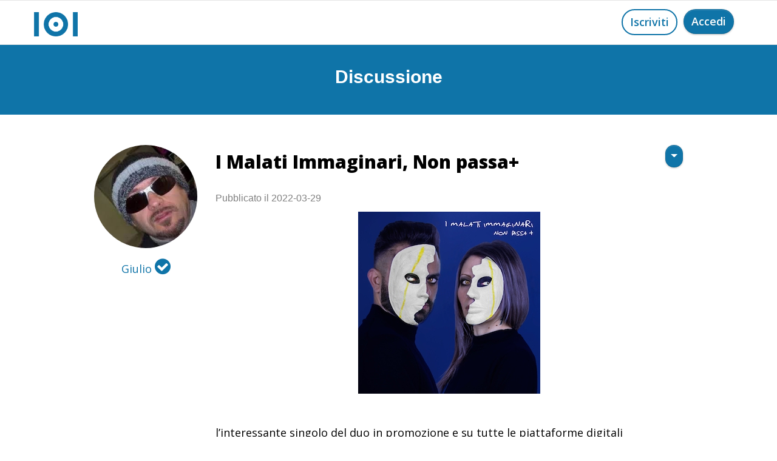

--- FILE ---
content_type: text/html
request_url: https://www.my101.org/discussione.asp?scrol=1&id_articolo=1206
body_size: 23611
content:

<!doctype html>
<html>
<head>
    <meta charset="utf-8">
   
    <meta name="description" content="l’interessante singolo del duo in promozione e su tutte le piattaforme digitali 

Sezione ritmica ossessiva, pianoforte e synth sono il tappeto volante su cui vola NON PASSA +, singolo d&#039;esordio de I Malati Immaginari. Una storia di ossessione confusa per amore, in cui i protagonisti escono sconfitti e logorati fra incomprensioni e autodistruzione, in cui il tempo stesso si ferma lasciando i due protagonisti in un limbo eterno e senza uscita. NON PASSA + è il perfetto biglietto da visita del duo abruzzese, che in poco più di tre minuti mette in luce il mondo immaginario di Laura e Dario, la luce e la notte. Un mondo fatto di contrasti, generato da un unico spirito incarnato da due opposti, un ragazzo e una ragazza che usano la propria musica come terapia per la propria ipocondria.

&quot;NON PASSA + è tra le prime canzoni che abbiamo scritto insieme, in sole 24 ore, da una semplice traccia di synth e due accordi&quot;, afferma Dario, voce, tastiera e chitarra dei Malati. &quot;Con questo brano dall&#039;atmosfera glaciale mettiamo in luce tutti i contrasti del nostro universo Immaginario, il giorno e la notte, l&#039;amore e l&#039;odio, la dolcezza e la violenza, il sesso come arma ricatto&quot;, prosegue Dario.

Il singolo è stato registrato all&#039;Arte dei Rumori Studio di Napoli, prodotto da Silvio Speranza e missato da Giovanni Roma e Silvio Speranza. È l&#039;apripista dell&#039;ep Schiena contro schiena, che vedrà la luce il prossimo autunno.
Spicca il sound diverso e alieno della batteria, almeno in un contesto pop, seppure dark ed electro. &quot;Ho usato i mallet e il rullante senza cordiera, per ottenere un sound profondo e cupo” - spiega la batterista Laura - “che poi ho sviluppato per l&#039;intero Ep e che di fatto è un po&#039; il nostro marchio di fabbrica&quot;.

Il video, dal forte impatto visivo, è stato girato a Roma presso il Wallnut Studio dall&#039;esordiente regista Antonella Violante, già affermata Art Director e fotografa della vita notturna della Capitale. Notevole il lavoro su Costumi e Make Up di Gaia Colonna (Lo Chiamavano Jeeg Robot). Fotografia e Color di Samir Iacovone (spot Fendi e Bulgari).

In sala le luci sono quasi sempre spente. Lasciamo accesi soltanto i minuscoli led dei pedali. Ci piace vibrare, ascoltare senza guardare. Al buio i sensi funzionano meglio, i suoni sono più limpidi e vivi, il tocco più preciso. Al buio la fantasia lavora senza sosta. E in quei momenti abbiamo un&#039;unica certezza. Che non moriremo mai. Dario e Laura. 

La Storia . Questa è una storia di amicizia eterna, sincera e silenziosa, non come quelle che raccontano nei film e nelle biografie. È una storia romantica, poco avvincente, senza colpi di scena, tradimenti, disagio o vita difficile. È una storia di profonda umanità e rispetto. È una storia di musica. È la storia di due ragazzi abruzzesi da poco risvegliatisi che hanno trovato la cura per le loro anime impaurite. Una storia positiva, in cui il lieto fine non è stato ancora scritto, ma di certo con un piacevole e dolce inizio. I Malati Immaginari nascono a ottobre 2019 dall’incontro di Dario e Laura. Batteria, percussioni, chitarra acustica e synth danno vita a un sound elettroacustico raffinato ed elegante. 

Dario e Laura. Un&#039;unico spirito incarnato in due corpi, un mostro a due teste dai modi gentili. Un&#039;anima eterna che a questo giro terrestre ha scelto due veicoli biologici per compiere la propria missione. Laura come l&#039;estensione femminile di Dario e viceversa. Un uomo e una donna nati lontani centinaia di km, con una vita confusa e senza senso. Lui immerso in un perenne trasloco tra Napoli, Bologna e Roma, sempre a inseguire i treni degli altri. Lei immobile e ferma in Abruzzo, in attesa del ricongiungimento con il suo alter ego, in attesa di un treno che non passa mai.

LINK SOCIAL
<a target=\'_blank\' href=https://www.instagram.com/i_malati_immaginari
> www.instagram.com/i_malati_immaginari
 </a><a target=\'_blank\' href=https://www.facebook.com/imalatiimmaginari
> www.facebook.com/imalatiimmaginari
 </a>https://youtube.com/channel/UCbg9AdOtYORDHhX9oVKhq6A
">
    <meta name="viewport" content="width=device-width, initial-scale=1.0, viewport-fit=cover">
    <link rel="shortcut icon" type="image/png" href="favicon.png">
    
	<link rel="stylesheet" type="text/css" href="./css/bootstrap.min.css?1677">
	<link rel="stylesheet" type="text/css" href="style.css?9760">
	<link rel="stylesheet" type="text/css" href="./css/animate.min.css?4127">
	<link rel="stylesheet" type="text/css" href="./css/font-awesome.min.css">
	<link rel="stylesheet" type="text/css" href="./css/ionicons.min.css">
	<link href='https://fonts.googleapis.com/css?family=Open+Sans:400,600,800,300&display=swap&subset=latin,latin-ext' rel='stylesheet' type='text/css'>
    <title>101: I Malati Immaginari, Non passa+&#8232;</title>

<meta name="robots" content="noindex, follow"/>
    
    
    
<meta property="og:type" content="website">
<meta property="og:site_name" content="One Hundred One"/>
<meta property="fb:admins" content="mattia.moraldi"/>
<meta property="og:url" content="https://www.my101.org/discussione.asp?scrol=1&id_articolo=1206"><!--indirizzo di questa pagina-->
<meta property="og:title" content="101: I Malati Immaginari, Non passa+&#8232;"><!--titolo di questa pagina-->
<meta property="og:image" content="https://www.my101.org/img/logo_open_graph.jpg"><!--indirizzo dell'immagine da mostrare-->
<meta property="og:description" content=""><!--description di questa pagina-->
<meta property="og:locale" content="it_IT">
<meta property="og:image:width" 	content="600"/>
<meta property="og:image:height" 	content="368"/>
    
 
 
 <!-----------------------------TWITTER CARD-->

					<meta name="twitter:card" content="summary_large_image">
<!--titolo-->		<meta name="twitter:title" content="101: I Malati Immaginari, Non passa+&#8232;"> 
<!--titolo-->		<meta name="twitter:image:alt" content="101: I Malati Immaginari, Non passa+&#8232;">
<!--descrizione-->	<meta name="twitter:description" content="">
<!--url immagine-->	<meta name="twitter:image" content="https://www.my101.org/img/logo_open_graph.jpg">

<!------------------------------TWITTER END-->  

<meta name="viewport" content="width=device-width, initial-scale=1, maximum-scale=1, user-scalable=0">  

<!-- Analytics --> 
 <!-- Global site tag (gtag.js) - Google Analytics -->
<script async src="https://www.googletagmanager.com/gtag/js?id=UA-180791514-1"></script>
<script>
  window.dataLayer = window.dataLayer || [];
  function gtag(){dataLayer.push(arguments);}
  gtag('js', new Date());

  gtag('config', 'UA-180791514-1');
</script>

<!-- Analytics END -->
  <link rel="canonical" href="https://www.my101.org/discussione.asp?id_articolo=1206" />  
</head>
<body>
<!-- Main container -->
<div class="page-container">

    <style>
   	.alert_position{
				display:none; 
				margin:0 auto;
				top:40%;
				left:0;
				position:fixed;
				z-index:5;
		  }
   </style>
          

              
    <!-- ALERT Collegamento copiato -->
<div class="bloc l-bloc alert_position" id="collegamento_copiato" >

	<div class="container bloc-lg">
		<div class="row">
        
			<div class="col-sm-10 offset-sm-1 col-md-8 offset-md-2 col-lg-6 offset-lg-3">
				<div>
					<div class="alert alert-info animated fadeIn none" role="alert" data-appear-anim-style="fadeIn">
                        <span style="font-size:29px;cursor:pointer;"  class="fa fa-close float-right" onClick="document.getElementById('collegamento_copiato').style.display='none';"></span>
						<p class="mb-0 send-contact">
							Collegamento copiato
						</p>
					</div>
				</div>
			</div>
		</div>
	</div>
</div>

<!-- ALERT Collegamento copiato  END -->



 






<!-- bloc-0 -->
<div class="bloc b-divider sticky-nav bgc-white l-bloc" id="bloc-0">
	<div class="container ">
		<div class="row">
			<div class="col">
				<nav class="navbar navbar-light row navbar-expand-sm" role="navigation">
					<a title="logo" alt="logo" class="navbar-brand" href="index.html"><img src="img/logo.png" alt="logo" /></a>
				<!--	<div class="navbar-content-area col">
						<a title="Iscriviti a One Hundred One, my101" alt="Iscriviti a One Hundred One, my101" href="registrazione.asp" class="btn btn-rd float-lg-right float-md-right float-sm-right float-right send-contact wire-btn-cg-blue btn-wire ">Iscriviti</a>
					</div>-->
                    	<div class="navbar-content-area col">
						<a style="margin-left:10px;" href="https://www.my101.org/index.html" class="btn btn-clean float-lg-right float-sm-right float-right btn-rd btn-cg-blue send-contact float-md-right">Accedi</a>
                        <a  href="https://www.my101.org/registrazione.asp" class="btn float-lg-right float-md-right float-sm-right float-right btn-rd wire-btn-cg-blue btn-wire send-contact">Iscriviti</a>
					</div>
                    
				</nav>
			</div>
		</div>
	</div>
</div>
<!-- bloc-0 END -->












<!-- bloc-28 -->
<div class="bloc bgc-cg-blue d-bloc" id="bloc-28">
	<div class="container bloc-sm">
		<div class="row">
			<div class="col-sm-12">
				<div class="mg-md text-center tc-white" style="font-size:30px;">
					<strong onClick="scrol()">Discussione</strong>
				</div>
			</div>
		</div>
	</div>
</div>
<!-- bloc-28 END -->




		

<!--****************************************************************************-->

								<!-- TOPIC-->

<!--*****************************************************************************-->
    														  

                <script>
                   
function AvatarExist(urlToFile) {
     
            var xhr = new XMLHttpRequest();
            xhr.open('HEAD', urlToFile, false);
            xhr.send();    
            if (xhr.status == "404") {
                return false;        
            } else {
                return true;        
            }
        }

        var path = '../public/250.jpg';
        
        if (AvatarExist(path)!== true){

        document.getElementById("topic2").className="nostra";
        document.getElementById("topic2").src="../img/placeholder-user.png";
		document.getElementById("topic1").className="nostra_seguiti";
        document.getElementById("topic1").src="../img/placeholder-user.png";
        }
               
                </script>








												  
                                                             
<div itemscope itemtype="https://schema.org/Article"><!--contenitore di topic insieme ai commenti-->

<div class="bloc l-bloc" id="bloc-29"> 
	<div class="container bloc-md">
		<div class="row">
        
			<div class="col-sm-12 col-lg-2 offset-lg-1 col-md-3 offset-md-0 col-xs-12 text-center">
				<a title="Profilo di Giulio" alt="Profilo di Giulio" href="altro-profilo.asp?u=250">
                
				
                
							
						
                            <img loading="lazy" id="topic2" src="public/250.jpg"  class="nostra" alt="Avatar di Giulio" title="Avatar di Giulio" />
                            

				<h5 class="mg-clear mg-md-xs mg-lg-sm text-center" style="margin-top:15px;">				
					 <span itemprop="author" style="color:#0f74a8;">
					 Giulio
							<i class="fa fa-check-circle icon-md icon-cg-blue"></i>
							
					</span>
                </h5>
                 </a>









			</div>
			<div class="align-self-center col-lg-8 offset-lg-0 offset-md-0 col-md-9">
				<div class="row">
					<div class="col-md-10 col-sm-11 col-10">
						<h1 class="mg-md mg-sm-md">
                         <div style="overflow:hidden;">
							<strong itemprop="headline">I Malati Immaginari, Non passa+&#8232;</strong>
                            </div>
						</h1>
								<div  itemprop="datePublished"  style="padding-top:10px;padding-bottom:10px;">
									Pubblicato il 2022-03-29
								</div>

					</div>
					<div class="col">
						<div class="btn-group btn-dropdown float-sm-right float-right">
							<a href="#" class="btn dropdown-toggle btn-clean  btn-rd btn-cg-blue send-contact btn-sm" data-toggle="dropdown" aria-expanded="false"></a>
							<ul class="dropdown-menu" role="menu">
								 

								<li>
									<a title="Condividi il contenuto" alt="Condividi il contenuto" href="#topic" class="dropdown-item a-block" onClick="copialinkt()">Condividi il contenuto</a>
								</li>
								
								

							</ul>
						</div>
					</div>
				</div>
				   <div style="overflow:hidden;">
                  
                  
						
   
 <a href="#" data-lightbox="public/articoli/1206.jpg" data-gallery-id="gallery-1" data-frame="fullscreen-lb">     

                        
                            <img loading="lazy" itemprop="image" onclick="rimuovi_censura('fototopic')" id="fototopic" class="no_censura" style=" max-width: 100%;height: auto;" src="public/articoli/1206.jpg" alt="I Malati Immaginari, Non passa+&#8232;" title="I Malati Immaginari, Non passa+&#8232;">
			
  </a>          
            
            				<script>
                            var flag_censura_articolo='0';
                           
                            if(flag_censura_articolo==1){document.getElementById("fototopic").className="censura";}
                            </script>
                          
                          
                         
                  
                  
                    <p itemprop="articleBody" class="formatta">
                    
							                   
						l’interessante singolo del duo in promozione e su tutte le piattaforme digitali 

Sezione ritmica ossessiva, pianoforte e synth sono il tappeto volante su cui vola NON PASSA +, singolo d&#039;esordio de I Malati Immaginari. Una storia di ossessione confusa per amore, in cui i protagonisti escono sconfitti e logorati fra incomprensioni e autodistruzione, in cui il tempo stesso si ferma lasciando i due protagonisti in un limbo eterno e senza uscita. NON PASSA + è il perfetto biglietto da visita del duo abruzzese, che in poco più di tre minuti mette in luce il mondo immaginario di Laura e Dario, la luce e la notte. Un mondo fatto di contrasti, generato da un unico spirito incarnato da due opposti, un ragazzo e una ragazza che usano la propria musica come terapia per la propria ipocondria.

&quot;NON PASSA + è tra le prime canzoni che abbiamo scritto insieme, in sole 24 ore, da una semplice traccia di synth e due accordi&quot;, afferma Dario, voce, tastiera e chitarra dei Malati. &quot;Con questo brano dall&#039;atmosfera glaciale mettiamo in luce tutti i contrasti del nostro universo Immaginario, il giorno e la notte, l&#039;amore e l&#039;odio, la dolcezza e la violenza, il sesso come arma ricatto&quot;, prosegue Dario.

Il singolo è stato registrato all&#039;Arte dei Rumori Studio di Napoli, prodotto da Silvio Speranza e missato da Giovanni Roma e Silvio Speranza. È l&#039;apripista dell&#039;ep Schiena contro schiena, che vedrà la luce il prossimo autunno.
Spicca il sound diverso e alieno della batteria, almeno in un contesto pop, seppure dark ed electro. &quot;Ho usato i mallet e il rullante senza cordiera, per ottenere un sound profondo e cupo” - spiega la batterista Laura - “che poi ho sviluppato per l&#039;intero Ep e che di fatto è un po&#039; il nostro marchio di fabbrica&quot;.

Il video, dal forte impatto visivo, è stato girato a Roma presso il Wallnut Studio dall&#039;esordiente regista Antonella Violante, già affermata Art Director e fotografa della vita notturna della Capitale. Notevole il lavoro su Costumi e Make Up di Gaia Colonna (Lo Chiamavano Jeeg Robot). Fotografia e Color di Samir Iacovone (spot Fendi e Bulgari).

In sala le luci sono quasi sempre spente. Lasciamo accesi soltanto i minuscoli led dei pedali. Ci piace vibrare, ascoltare senza guardare. Al buio i sensi funzionano meglio, i suoni sono più limpidi e vivi, il tocco più preciso. Al buio la fantasia lavora senza sosta. E in quei momenti abbiamo un&#039;unica certezza. Che non moriremo mai. Dario e Laura. 

La Storia . Questa è una storia di amicizia eterna, sincera e silenziosa, non come quelle che raccontano nei film e nelle biografie. È una storia romantica, poco avvincente, senza colpi di scena, tradimenti, disagio o vita difficile. È una storia di profonda umanità e rispetto. È una storia di musica. È la storia di due ragazzi abruzzesi da poco risvegliatisi che hanno trovato la cura per le loro anime impaurite. Una storia positiva, in cui il lieto fine non è stato ancora scritto, ma di certo con un piacevole e dolce inizio. I Malati Immaginari nascono a ottobre 2019 dall’incontro di Dario e Laura. Batteria, percussioni, chitarra acustica e synth danno vita a un sound elettroacustico raffinato ed elegante. 

Dario e Laura. Un&#039;unico spirito incarnato in due corpi, un mostro a due teste dai modi gentili. Un&#039;anima eterna che a questo giro terrestre ha scelto due veicoli biologici per compiere la propria missione. Laura come l&#039;estensione femminile di Dario e viceversa. Un uomo e una donna nati lontani centinaia di km, con una vita confusa e senza senso. Lui immerso in un perenne trasloco tra Napoli, Bologna e Roma, sempre a inseguire i treni degli altri. Lei immobile e ferma in Abruzzo, in attesa del ricongiungimento con il suo alter ego, in attesa di un treno che non passa mai.

LINK SOCIAL
<a target=\'_blank\' href=https://www.instagram.com/i_malati_immaginari
> www.instagram.com/i_malati_immaginari
 </a><a target=\'_blank\' href=https://www.facebook.com/imalatiimmaginari
> www.facebook.com/imalatiimmaginari
 </a>https://youtube.com/channel/UCbg9AdOtYORDHhX9oVKhq6A

				    </p>
                     <span style="color:#FFF; visibility:hidden;" id="lincat">https://www.my101.org/discussione.asp?scrol=1&id_articolo=1206</span>
                  </div>




<a style=" margin-left:21px;" title="Condividi" onClick="copialinkt()"
							alt="Condividi" class="btn btn-rd wire-btn-cg-blue send-contact btn-wire float-lg-left">
							<span class="fa fa-share-alt icon-spacer" style="margin-left:4px;"></span></a>





 
                <a title="Iscriviti a One Hundred One" alt="Iscriviti a One Hundred One" href="registrazione.asp" class="btn btn-rd btn-cg-blue btn-clean send-contact float-sm-right float-right"><span class="icon-spacer fa fa-comment" style="margin-left:4px;"></span></a>
                              
			    

            
            </div>
		</div>
	</div>
</div>
<!-- bloc-29 END -->
<div style="height:50px;"></div>




<!--                    						COMMENTI                -->
<!--#################################################################################################-->
<!--                    						COMMENTI                -->





<script>










 function copialink(b) {
	 
	   document.getElementById("linca"+b).style.visibility="visible"; 
                    var range = document.createRange();
                    range.selectNode(document.getElementById("linca"+b));   
                    window.getSelection().removeAllRanges(); // clear current selection
                    window.getSelection().addRange(range); // to select text
                    document.execCommand("copy");
                    window.getSelection().removeAllRanges();// to deselect
					
					
					//alert("Collegamento copiato!")
					apri_alert('collegamento_copiato');
					
					
	  document.getElementById("linca"+b).style.visibility="hidden"; 				
                }
				
				
	 function copialinkt() {

	   document.getElementById("lincat").style.visibility="visible"; 
                    var range = document.createRange();
                    range.selectNode(document.getElementById("lincat"));   
                    window.getSelection().removeAllRanges(); // clear current selection
                    window.getSelection().addRange(range); // to select text
                    document.execCommand("copy");
                    window.getSelection().removeAllRanges();// to deselect
					
					
					//alert("Collegamento copiato!")
					apri_alert('collegamento_copiato');
					
					
	  document.getElementById("lincat").style.visibility="hidden"; 				
                }			
				
				

 
 function segnala(url_ritorno) {
	

	document.cookie = 'segnalato=1;'
	document.location = url_ritorno;
	
	 
	 
	 }
	 
				function apri_alert(miodiv)
				{
				document.getElementById(miodiv).style.display="inline";
				}	 
	
	
	
	//-------- codici eseguiti al caricamento della pagina 			
						
			var ap = ''
			if (ap=='1'){
			apri_alert('aggiunti_preferiti')
			}				
			
			var segnalato = ''
			if (segnalato=='1'){
			apri_alert('contenuto_segnalato')
			}				
			
			
	//----------------------------------------Alert commento eliminato
	var alert_idd = '';
	if (alert_idd != ''){document.getElementById('commento_eliminato').style.display="inline";}		
	//-----------------------------------------------------------------			
			
			
//----------------------------------------------				
		function rimuovi_censura(elemento){
	
	document.getElementById(elemento).className="no_censura";
	
	}		
</script>







<!-- bloc-62 -->
<div class="bloc l-bloc" id="bloc-62">
	<div class="container bloc-md">
		<div class="row">
			<div class="col-lg-10 offset-lg-1"> 
            
               

            
            </div>
		</div>
	</div>
</div>
<!-- bloc-62 END -->













<!-- bloc-64 -->
<div class="bloc l-bloc" id="bloc-64">
	<div class="container bloc-sm">
		<div class="row">
			<div class="col">
			</div>
		</div>
	</div>
</div>
<!-- bloc-64 END -->




</div>
<!-- Main container END -->
    

<script>
var scrol = '1'
			if (scrol == '1'){
					//var elmnt = document.getElementById("tasto_commenta");
					//elmnt.scrollIntoView();
			}



function aggiungi_ai_101() {

				var url = '';
				var numero_amici = '';
console.log(url)
				if (numero_amici < 101) {

					document.location = url;
				} else {
					// se hai già 101 amici non aggiungi e mostri alert
					apri_alert('limite_raggiunto')
				}

			}


	function aggiungi_ai_101() {

				var url = '';
				var numero_amici = '';

				if (numero_amici < 101) {

					document.location = url; 
				} else {
					// se hai già 101 amici non aggiungi e mostri alert
					apri_alert('limite_raggiunto')
				}

			}

// SCROLLA LA PAGINA PIANO E CENTRA L'ELEMENTO
																t='';
																				
																var element = document.querySelector("#last"+t);
																
																// smooth scroll to element and align it at the bottom
																element.scrollIntoView({ behavior: 'smooth', block: 'center'}); 	 		
																//------------------------------------------------------------
																
																

</script>



<script src="./js/jquery-3.5.1.min.js?8677"></script>
<script src="./js/bootstrap.bundle.min.js?852"></script>
<script src="./js/blocs.min.js?518"></script>
<script src="./js/lazysizes.min.js" defer></script>
<!-- Additional JS END -->


</body>
</html>